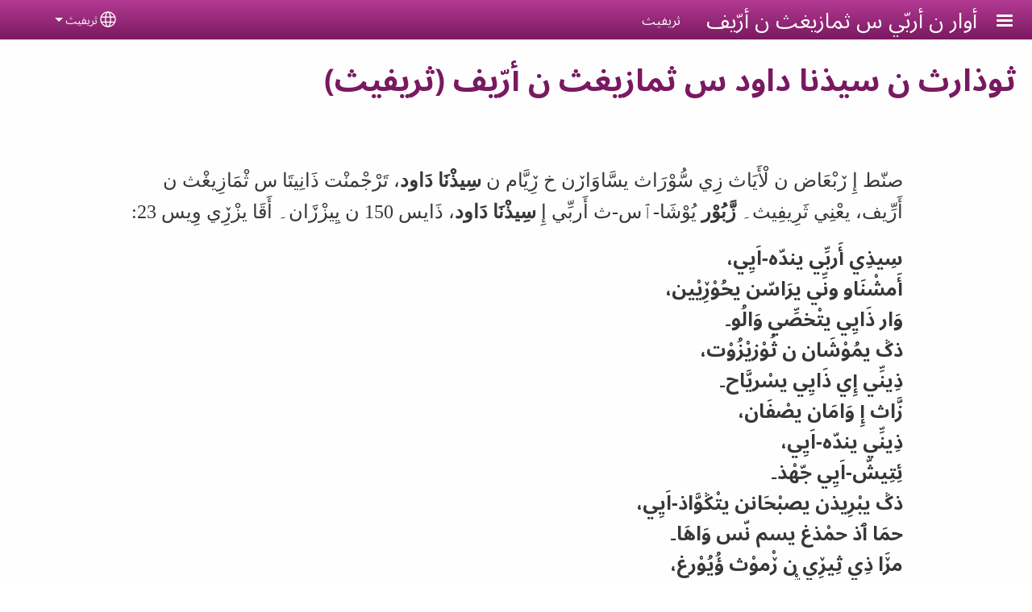

--- FILE ---
content_type: text/html; charset=UTF-8
request_url: https://awarnarebbi.net/rif-A/%D8%AF%D8%A7%D9%88%D8%AF
body_size: 17174
content:
<!DOCTYPE html>
<html lang="rif-A" dir="rtl" prefix="og: https://ogp.me/ns#">
  <head>
    <meta charset="utf-8" />
<noscript><style>form.antibot * :not(.antibot-message) { display: none !important; }</style>
</noscript><style>/* @see https://github.com/aFarkas/lazysizes#broken-image-symbol */.js img.lazyload:not([src]) { visibility: hidden; }/* @see https://github.com/aFarkas/lazysizes#automatically-setting-the-sizes-attribute */.js img.lazyloaded[data-sizes=auto] { display: block; width: 100%; }</style>
<script>var _paq = _paq || [];(function(){var u=(("https:" == document.location.protocol) ? "/m/" : "/m/");_paq.push(["setSiteId", "890"]);_paq.push(["setTrackerUrl", u+"matomo.php"]);_paq.push(["setDownloadExtensions", "3gg|3gp|7z|aac|apk|arc|arj|asf|asx|avi|bloomd|bin|csv|dat|deb|dmg|doc(x|m)?|dot(x|m)?|epub|exe|fb|fb2|fcbh|flv|gif|gz|gzip|hqx|ico|ipa|ipsw|iso|jad|jar|jpe?g|js|kmp|kmx|m4a|m4v|mobi|mov|mp(2|3|4|e?g)|mov(ie)?|msi|msp|mybible|od(s|t|p)|otf|pdf|phps|png|pot(x|m)?|pps(x|m)?|ppam|ppt(x|m)?|rm|sld(x|m)?|swf|thmx|ttf|txt|qtm?|ra(m|r)?|sea|sit|tar|tgz|torrent|txt|wav|webp|webm|wma|wmv|woff|wpd|xls(x|m|b)?|xlt(x|m)|xlam|xml|xsm|z|zip"]);_paq.push(["setDoNotTrack", 1]);_paq.push(["disableCookies"]);if (!window.matomo_search_results_active) {_paq.push(["trackPageView"]);}_paq.push(["setIgnoreClasses", ["no-tracking","colorbox"]]);_paq.push(["enableLinkTracking"]);var d=document,g=d.createElement("script"),s=d.getElementsByTagName("script")[0];g.type="text/javascript";g.defer=true;g.async=true;g.src=u+"matomo.js";s.parentNode.insertBefore(g,s);})();</script>
<meta name="description" content="صنّط إِ ڒبْعَاض ن لْأَيَاث زِي سُّوْرَاث يسَّاوَاڒن خ ڒِيَّام ن سِيذْنَا دَاود ، تَرْجْمنْت ذَانِيتَا س ثْمَازِيغْث ن أَرِّيف، يعْنِي ثَرِيفِيث۔ زَّبُوْر يُوْشَا-ٱس-ث أَربِّي إِ سِيذْنَا دَاود ، ذَايس 150 ن يِيزْڒَان۔ أَقَا يزْڒِي وِيس 23: سِيذِي أَربِّي يندّه-اَيِي، أَمشْنَاو ونِّي يرَاسّن يحُوْڒِيْين، وَار ذَايِي يتْخصِّي وَالُو۔ ذݣ يمُوْشَان ن ثُوْزيْزُوْت، ذِينِّي إِي ذَايِي يسْريَّاح۔ زَّاث إِ وَامَان يصْفَان، ذِينِّي يندّه-اَيِي، ئِتِيشّ-اَيِي جّهْذ۔ ذݣ يبْرِيذن يصبْحَانن يتْݣوَّاذ-اَيِي، حمَا ٱذ حمْذغ يسم نّس وَاهَا۔ مڒَا ذِي ثِيڒِي ن ڒْموْث ؤُيُوْرغ، زِي شّرّ وَار تݣّْوْذغ، مِينْزِي ا أرسل لنا تعليقاتك أو أسئلتك" />
<link rel="shortlink" href="https://awarnarebbi.net/rif-A/node/7" />
<link rel="canonical" href="https://awarnarebbi.net/rif-A/%D8%AF%D8%A7%D9%88%D8%AF" />
<meta property="og:site_name" content="أوار ن أربّي س ثمازيغث ن أرّيف" />
<meta property="og:url" content="https://awarnarebbi.net/rif-A/%D8%AF%D8%A7%D9%88%D8%AF" />
<meta property="og:title" content="ثوذارث ن سيذنا داود س ثمازيغث ن أرّيف (ثريفيث) | أوار ن أربّي س ثمازيغث ن أرّيف" />
<meta property="og:description" content="صنّط إِ ڒبْعَاض ن لْأَيَاث زِي سُّوْرَاث يسَّاوَاڒن خ ڒِيَّام ن سِيذْنَا دَاود ، تَرْجْمنْت ذَانِيتَا س ثْمَازِيغْث ن أَرِّيف، يعْنِي ثَرِيفِيث۔ زَّبُوْر يُوْشَا-ٱس-ث أَربِّي إِ سِيذْنَا دَاود ، ذَايس 150 ن يِيزْڒَان۔ أَقَا يزْڒِي وِيس 23: سِيذِي أَربِّي يندّه-اَيِي، أَمشْنَاو ونِّي يرَاسّن يحُوْڒِيْين، وَار ذَايِي يتْخصِّي وَالُو۔ ذݣ يمُوْشَان ن ثُوْزيْزُوْت، ذِينِّي إِي ذَايِي يسْريَّاح۔ زَّاث إِ وَامَان يصْفَان، ذِينِّي يندّه-اَيِي، ئِتِيشّ-اَيِي جّهْذ۔ ذݣ يبْرِيذن يصبْحَانن يتْݣوَّاذ-اَيِي، حمَا ٱذ حمْذغ يسم نّس وَاهَا۔ مڒَا ذِي ثِيڒِي ن ڒْموْث ؤُيُوْرغ، زِي شّرّ وَار تݣّْوْذغ، مِينْزِي ا أرسل لنا تعليقاتك أو أسئلتك" />
<meta property="og:updated_time" content="Wed, 05/03/2023 - 05:50" />
<meta property="article:published_time" content="Fri, 02/28/2020 - 23:32" />
<meta property="article:modified_time" content="Wed, 05/03/2023 - 05:50" />
<link rel="manifest" href="/rif-A/manifest.json" />
<meta name="theme-color" content="#000000" />
<meta name="Generator" content="Drupal 10 (https://www.drupal.org)" />
<meta name="MobileOptimized" content="width" />
<meta name="HandheldFriendly" content="true" />
<meta name="viewport" content="width=device-width, initial-scale=1.0" />
<style>span.wildfire-text-color-text_light { color: #feffff !important; }span.wildfire-text-color-text_dark { color: #363836 !important; }span.wildfire-text-color-text_heading { color: #791961 !important; }span.wildfire-text-color-accent_1 { color: #690230 !important; }span.wildfire-text-color-accent_2 { color: #02196a !important; }span.wildfire-text-color-accent_3 { color: #466902 !important; }span.wildfire-text-color-background_1 { color: #e2bae6 !important; }span.wildfire-text-color-black { color: #000000 !important; }span.wildfire-text-color-white { color: #ffffff !important; }</style>
<link rel="stylesheet" href="/sites/www.awarnarebbi.net/files/fontyourface/local_fonts/_wildfire_29_woff/font.css" media="all" />
<link rel="stylesheet" href="/sites/www.awarnarebbi.net/files/fontyourface/local_fonts/_wildfire_30_woff/font.css" media="all" />
<link rel="icon" href="/sites/www.awarnarebbi.net/files/styles/favicon32/public/uploads/favicon.ico.png?itok=FLBdjFUk" type="image/vnd.microsoft.icon" />
<link rel="alternate" hreflang="ar1" href="https://awarnarebbi.net/ar1/%D8%AF%D8%A7%D9%88%D8%AF" />
<link rel="alternate" hreflang="de" href="https://awarnarebbi.net/de/david" />
<link rel="alternate" hreflang="en" href="https://awarnarebbi.net/en/david" />
<link rel="alternate" hreflang="es" href="https://awarnarebbi.net/es/david" />
<link rel="alternate" hreflang="fr" href="https://awarnarebbi.net/fr/david" />
<link rel="alternate" hreflang="nl" href="https://awarnarebbi.net/nl/david" />
<link rel="alternate" hreflang="rif" href="https://awarnarebbi.net/rif/dawed" />
<link rel="alternate" hreflang="rif-A" href="https://awarnarebbi.net/rif-A/%D8%AF%D8%A7%D9%88%D8%AF" />

    <title>ثوذارث ن سيذنا داود س ثمازيغث ن أرّيف (ثريفيث) | أوار ن أربّي س ثمازيغث ن أرّيف</title>
    <link rel="stylesheet" media="all" href="/sites/www.awarnarebbi.net/files/css/css_T1N7GNpR0NzjBxYnSLXxSXzvH1BrIJuQhdy8HDVwNk4.css?delta=0&amp;language=rif-A&amp;theme=tower&amp;include=[base64]" />
<link rel="stylesheet" media="all" href="/sites/www.awarnarebbi.net/files/css/css_38lUJ3INynC_56orjGRYjHBWGxDj7C9fHpjBGmdWXPY.css?delta=1&amp;language=rif-A&amp;theme=tower&amp;include=[base64]" />

    <script type="application/json" data-drupal-selector="drupal-settings-json">{"path":{"baseUrl":"\/","pathPrefix":"rif-A\/","currentPath":"node\/7","currentPathIsAdmin":false,"isFront":false,"currentLanguage":"rif-A"},"pluralDelimiter":"\u0003","suppressDeprecationErrors":true,"ajaxPageState":{"libraries":"[base64]","theme":"tower","theme_token":null},"ajaxTrustedUrl":{"form_action_p_pvdeGsVG5zNF_XLGPTvYSKCf43t8qZYSwcfZl2uzM":true},"responsive_menu":{"position":"right","theme":"theme-dark","pagedim":"pagedim","modifyViewport":true,"use_bootstrap":true,"breakpoint":"all and (min-width: 768px)","drag":false,"custom":{"options":{"navbar":{"add":true,"title":"Menu"}},"config":{"classNames":{"Selected":"mmenu-internal--active-trail"}}}},"ckeditorResponsiveTable":{"tableSelector":"table.tabled--stacked","failClass":"tabled--stacked","captionSide":"top","largeCharacterThreshold":"50","smallCharacterThreshold":"8"},"lazy":{"lazysizes":{"lazyClass":"lazyload","loadedClass":"lazyloaded","loadingClass":"lazyloading","preloadClass":"lazypreload","errorClass":"lazyerror","autosizesClass":"lazyautosizes","srcAttr":"data-src","srcsetAttr":"data-srcset","sizesAttr":"data-sizes","minSize":40,"customMedia":[],"init":true,"expFactor":1.5,"hFac":0.8,"loadMode":2,"loadHidden":true,"ricTimeout":0,"throttleDelay":125,"plugins":[]},"placeholderSrc":"","preferNative":false,"minified":true,"libraryPath":"\/libraries\/lazysizes"},"matomo":{"disableCookies":true,"trackMailto":true},"pwa_service_worker":{"cache_version":"2.1.0-beta7-v5","installPath":"\/rif-A\/service-worker-data","scope":"\/"},"wildfire_matomo":{"debug":null},"cookies":{"cookies_asset_injector":{"blocked_assets":[]},"cookiesjsr":{"config":{"cookie":{"name":"cookiesjsr","expires":31536000000,"domain":"","sameSite":"Lax","secure":false},"library":{"libBasePath":"\/libraries\/cookiesjsr\/dist","libPath":"\/libraries\/cookiesjsr\/dist\/cookiesjsr.min.js","scrollLimit":0},"callback":{"method":"post","url":"\/rif-A\/cookies\/consent\/callback.json","headers":[]},"interface":{"openSettingsHash":"#editCookieSettings","showDenyAll":true,"denyAllOnLayerClose":false,"settingsAsLink":true,"availableLangs":["ar","ar1","de","en","es","fr","nl","rif","rif-A"],"defaultLang":"rif","groupConsent":false,"cookieDocs":false}},"services":{"functional":{"id":"functional","services":[{"key":"functional","type":"functional","name":"Required functional","info":{"value":"\u003Ctable\u003E\r\n\t\u003Cthead\u003E\r\n\t\t\u003Ctr\u003E\r\n\t\t\t\u003Cth width=\u002215%\u0022\u003ECookie name\u003C\/th\u003E\r\n\t\t\t\u003Cth width=\u002215%\u0022\u003EDefault expiration time\u003C\/th\u003E\r\n\t\t\t\u003Cth\u003EDescription\u003C\/th\u003E\r\n\t\t\u003C\/tr\u003E\r\n\t\u003C\/thead\u003E\r\n\t\u003Ctbody\u003E\r\n\t\t\u003Ctr\u003E\r\n\t\t\t\u003Ctd\u003E\u003Ccode dir=\u0022ltr\u0022 translate=\u0022no\u0022\u003ESSESS\u0026lt;ID\u0026gt;\u003C\/code\u003E\u003C\/td\u003E\r\n\t\t\t\u003Ctd\u003E1 month\u003C\/td\u003E\r\n\t\t\t\u003Ctd\u003EIf you are logged in to this website, a session cookie is required to identify and connect your browser to your user account in the server backend of this website.\u003C\/td\u003E\r\n\t\t\u003C\/tr\u003E\r\n\t\t\u003Ctr\u003E\r\n\t\t\t\u003Ctd\u003E\u003Ccode dir=\u0022ltr\u0022 translate=\u0022no\u0022\u003Ecookiesjsr\u003C\/code\u003E\u003C\/td\u003E\r\n\t\t\t\u003Ctd\u003E1 year\u003C\/td\u003E\r\n\t\t\t\u003Ctd\u003EWhen you visited this website for the first time, you were asked for your permission to use several services (including those from third parties) that require data to be saved in your browser (cookies, local storage). Your decisions about each service (allow, deny) are stored in this cookie and are reused each time you visit this website.\u003C\/td\u003E\r\n\t\t\u003C\/tr\u003E\r\n\t\u003C\/tbody\u003E\r\n\u003C\/table\u003E\r\n","format":"full_html"},"uri":"","needConsent":false}],"weight":1},"tracking":{"id":"tracking","services":[{"key":"analytics","type":"tracking","name":"Google Analytics","info":{"value":"","format":"full_html"},"uri":"https:\/\/analytics.google.com\/","needConsent":true},{"key":"facebook_pixel","type":"tracking","name":"Facebook Pixel","info":{"value":"","format":"full_html"},"uri":"","needConsent":true}],"weight":10},"external_content":{"id":"external_content","services":[{"key":"iframe","type":"external_content","name":"External content","info":{"value":"","format":"full_html"},"uri":"","needConsent":true},{"key":"social_media","type":"external_content","name":"Social media","info":{"value":"","format":"wildfire_ckeditor_text"},"uri":"","needConsent":true},{"key":"video","type":"external_content","name":"Video provided by YouTube, Vimeo","info":{"value":"","format":"full_html"},"uri":"","needConsent":true}],"weight":3}},"translation":{"_core":{"default_config_hash":"8H4k1roxH0EK2Q-_HYTufVJ7THdftFBKyqPINXSBDZI"},"langcode":"en","bannerText":"We use cookies on this site to enhance your user experience. By clicking \u0022OK, I agree\u0022 you are giving your consent for us to set cookies.","privacyPolicy":"Privacy policy","privacyUri":"\/rif-A\/privacypolicy","imprint":"Imprint","imprintUri":"","cookieDocs":"Cookie documentation","cookieDocsUri":"\/cookies\/documentation","officialWebsite":"Official website","denyAll":"\u0631\u0641\u0636","alwaysActive":"Always active","settings":"Cookie settings","acceptAll":"\u062d\u0633\u0646\u0627 \u0627\u0648\u0627\u0641\u0642","requiredCookies":"Required cookies","cookieSettings":"Cookie settings","close":"Close","readMore":"Read more","allowed":"Allowed","denied":"Denied","settingsAllServices":"Settings for all services","saveSettings":"Save","default_langcode":"en","disclaimerText":"All cookie information is subject to change by the service providers. We update this information regularly.","disclaimerTextPosition":"above","processorDetailsLabel":"Processor Company Details","processorLabel":"Company","processorWebsiteUrlLabel":"Company Website","processorPrivacyPolicyUrlLabel":"Company Privacy Policy","processorCookiePolicyUrlLabel":"Company Cookie Policy","processorContactLabel":"Data Protection Contact Details","placeholderAcceptAllText":"Accept all cookies","functional":{"title":"Functional","details":"Cookies are small text files that are placed by your browser on your device in order to store certain information. Using the information that is stored and returned, a website can recognize that you have previously accessed and visited it using the browser on your end device. We use this information to arrange and display the website optimally in accordance with your preferences. Within this process, only the cookie itself is identified on your device. Personal data is only stored following your express consent or where this is absolutely necessary to enable use the service provided by us and accessed by you."},"tracking":{"title":"Tracking cookies","details":"Marketing cookies come from external advertising companies (\u0022third-party cookies\u0022) and are used to collect information about the websites visited by the user. The purpose of this is to create and display target group-oriented content and advertising for the user."},"external_content":{"title":"External content","details":""}}},"cookiesTexts":{"_core":{"default_config_hash":"8H4k1roxH0EK2Q-_HYTufVJ7THdftFBKyqPINXSBDZI"},"langcode":"en","bannerText":"We use cookies on this site to enhance your user experience. By clicking \u0022OK, I agree\u0022 you are giving your consent for us to set cookies.","privacyPolicy":"Privacy policy","privacyUri":"","imprint":"Imprint","imprintUri":"","cookieDocs":"Cookie documentation","cookieDocsUri":"\/cookies\/documentation","officialWebsite":"Official website","denyAll":"\u0631\u0641\u0636","alwaysActive":"Always active","settings":"Cookie settings","acceptAll":"\u062d\u0633\u0646\u0627 \u0627\u0648\u0627\u0641\u0642","requiredCookies":"Required cookies","cookieSettings":"Cookie settings","close":"Close","readMore":"Read more","allowed":"Allowed","denied":"Denied","settingsAllServices":"Settings for all services","saveSettings":"Save","default_langcode":"en","disclaimerText":"All cookie information is subject to change by the service providers. We update this information regularly.","disclaimerTextPosition":"above","processorDetailsLabel":"Processor Company Details","processorLabel":"Company","processorWebsiteUrlLabel":"Company Website","processorPrivacyPolicyUrlLabel":"Company Privacy Policy","processorCookiePolicyUrlLabel":"Company Cookie Policy","processorContactLabel":"Data Protection Contact Details","placeholderAcceptAllText":"Accept all cookies"},"services":{"analytics":{"uuid":"4b95b30a-ab3e-48d0-8e32-a57b2f4cc490","langcode":"en","status":true,"dependencies":{"enforced":{"module":["cookies_ga"]}},"_core":{"default_config_hash":"0FSyPPXfJvmZxEpwsiSH6nipWjFfo6qZ9pP6rP9tFT0"},"id":"analytics","label":"Google Analytics","group":"tracking","info":{"value":"","format":"full_html"},"consentRequired":true,"purpose":"","processor":"","processorContact":"","processorUrl":"https:\/\/analytics.google.com\/","processorPrivacyPolicyUrl":"","processorCookiePolicyUrl":"https:\/\/support.google.com\/analytics\/answer\/6004245","placeholderMainText":"This content is blocked because Google Analytics cookies have not been accepted.","placeholderAcceptText":"Only accept Google Analytics cookies"},"facebook_pixel":{"uuid":"6cecee94-5337-4fe0-ad75-62ef31c0402e","langcode":"en","status":true,"dependencies":{"enforced":{"module":["cookies_facebook_pixel"]}},"_core":{"default_config_hash":"c3mD3C3eOqAxV-8O8vf-79QGaQ5UgHOzgP4XFRJWDTE"},"id":"facebook_pixel","label":"Facebook Pixel","group":"tracking","info":{"value":"","format":"full_html"},"consentRequired":true,"purpose":"","processor":"","processorContact":"","processorUrl":"","processorPrivacyPolicyUrl":"","processorCookiePolicyUrl":"https:\/\/www.facebook.com\/policies\/cookies","placeholderMainText":"This content is blocked because Facebook Pixel cookies have not been accepted.","placeholderAcceptText":"Only accept Facebook Pixel cookies"},"functional":{"uuid":"87a4ea82-6566-4fe8-bec0-9a404496a0c0","langcode":"en","status":true,"dependencies":[],"_core":{"default_config_hash":"SQkYKY9U6xYDPAOC32rgkrIzkd688kRsm9g25mWdcvM"},"id":"functional","label":"Required functional","group":"functional","info":{"value":"\u003Ctable\u003E\r\n\t\u003Cthead\u003E\r\n\t\t\u003Ctr\u003E\r\n\t\t\t\u003Cth width=\u002215%\u0022\u003ECookie name\u003C\/th\u003E\r\n\t\t\t\u003Cth width=\u002215%\u0022\u003EDefault expiration time\u003C\/th\u003E\r\n\t\t\t\u003Cth\u003EDescription\u003C\/th\u003E\r\n\t\t\u003C\/tr\u003E\r\n\t\u003C\/thead\u003E\r\n\t\u003Ctbody\u003E\r\n\t\t\u003Ctr\u003E\r\n\t\t\t\u003Ctd\u003E\u003Ccode dir=\u0022ltr\u0022 translate=\u0022no\u0022\u003ESSESS\u0026lt;ID\u0026gt;\u003C\/code\u003E\u003C\/td\u003E\r\n\t\t\t\u003Ctd\u003E1 month\u003C\/td\u003E\r\n\t\t\t\u003Ctd\u003EIf you are logged in to this website, a session cookie is required to identify and connect your browser to your user account in the server backend of this website.\u003C\/td\u003E\r\n\t\t\u003C\/tr\u003E\r\n\t\t\u003Ctr\u003E\r\n\t\t\t\u003Ctd\u003E\u003Ccode dir=\u0022ltr\u0022 translate=\u0022no\u0022\u003Ecookiesjsr\u003C\/code\u003E\u003C\/td\u003E\r\n\t\t\t\u003Ctd\u003E1 year\u003C\/td\u003E\r\n\t\t\t\u003Ctd\u003EWhen you visited this website for the first time, you were asked for your permission to use several services (including those from third parties) that require data to be saved in your browser (cookies, local storage). Your decisions about each service (allow, deny) are stored in this cookie and are reused each time you visit this website.\u003C\/td\u003E\r\n\t\t\u003C\/tr\u003E\r\n\t\u003C\/tbody\u003E\r\n\u003C\/table\u003E\r\n","format":"full_html"},"consentRequired":false,"purpose":"Essential functional cookies to provide general functionality","processor":"","processorContact":"","processorUrl":"","processorPrivacyPolicyUrl":"","processorCookiePolicyUrl":"","placeholderMainText":"This content is blocked because required functional cookies have not been accepted.","placeholderAcceptText":"Only accept required functional cookies"},"iframe":{"uuid":"8d7fd0bd-e9df-4ff5-8979-d524a6fdadee","langcode":"en","status":true,"dependencies":[],"_core":{"default_config_hash":"q8OHHrmQ6QoD_H6HfpR9-3Pkauyi1NSNZrbG6UnmPPA"},"id":"iframe","label":"External content","group":"external_content","info":{"value":"","format":"full_html"},"consentRequired":true,"purpose":"","processor":"","processorContact":"","processorUrl":"","processorPrivacyPolicyUrl":"","processorCookiePolicyUrl":"","placeholderMainText":"This content cannot be displayed unless you click \u0022Accept\u0022 to consent to cookies.","placeholderAcceptText":"Only accept external content cookies"},"social_media":{"uuid":"c9953612-d03c-4c2c-8bde-48ba700d444a","langcode":"en","status":true,"dependencies":[],"_core":{"default_config_hash":"aAu0J9KwIqWUPlajZw-7Plmwo75CQiPgqBfvanpTSDc"},"id":"social_media","label":"Social media","group":"external_content","info":{"value":"","format":"wildfire_ckeditor_text"},"consentRequired":true,"purpose":"","processor":"","processorContact":"","processorUrl":"","processorPrivacyPolicyUrl":"","processorCookiePolicyUrl":"","placeholderMainText":"This content cannot be displayed unless you click \u0022Accept\u0022 to consent to cookies.","placeholderAcceptText":"Only accept social media cookies"},"video":{"uuid":"2f5b92de-67b4-427e-aafe-d09968f8c4d8","langcode":"en","status":true,"dependencies":{"enforced":{"module":["cookies_video"]}},"_core":{"default_config_hash":"CJUl6FWSTflDxW-jyD8CSjzauz0LKxgDHjNUimDWx10"},"id":"video","label":"Video provided by YouTube, Vimeo","group":"external_content","info":{"value":"","format":"full_html"},"consentRequired":true,"purpose":"","processor":"","processorContact":"","processorUrl":"","processorPrivacyPolicyUrl":"","processorCookiePolicyUrl":"https:\/\/policies.google.com\/privacy","placeholderMainText":"This video cannot be displayed unless you click \u0022Accept\u0022 to consent to cookies.","placeholderAcceptText":"Only accept video cookies"}},"groups":{"external_content":{"uuid":"5d9ce489-5b14-4520-a997-e58dd01cdf0e","langcode":"en","status":true,"dependencies":[],"_core":{"default_config_hash":"YBpUtDHCsBPb9KuxngOHXCjIQhNiGsSHWaja_27OEdM"},"id":"external_content","label":"External content","weight":3,"title":"External content","details":""},"functional":{"uuid":"3f7f4417-75c0-4454-9ee0-7695fdafad0d","langcode":"en","status":true,"dependencies":[],"_core":{"default_config_hash":"aHm4Q63Ge97tcktTa_qmUqJMir45iyGY2lEvvqPW68g"},"id":"functional","label":"Functional","weight":1,"title":"Functional","details":"Cookies are small text files that are placed by your browser on your device in order to store certain information. Using the information that is stored and returned, a website can recognize that you have previously accessed and visited it using the browser on your end device. We use this information to arrange and display the website optimally in accordance with your preferences. Within this process, only the cookie itself is identified on your device. Personal data is only stored following your express consent or where this is absolutely necessary to enable use the service provided by us and accessed by you."},"marketing":{"uuid":"dddf4807-aef2-45bd-ba47-fc471aac8428","langcode":"en","status":true,"dependencies":[],"_core":{"default_config_hash":"JkP6try0AxX_f4RpFEletep5NHSlVB1BbGw0snW4MO8"},"id":"marketing","label":"Marketing","weight":20,"title":"Marketing","details":"Customer communication and marketing tools."},"performance":{"uuid":"ffcb9a3e-ad47-444e-876d-1e548ad1724e","langcode":"en","status":true,"dependencies":[],"_core":{"default_config_hash":"Jv3uIJviBj7D282Qu1ZpEQwuOEb3lCcDvx-XVHeOJpw"},"id":"performance","label":"Performance","weight":30,"title":"Performance Cookies","details":"Performance cookies collect aggregated information about how our website is used. The purpose of this is to improve its attractiveness, content and functionality. These cookies help us to determine whether, how often and for how long particular sub-pages of our website are accessed and which content users are particularly interested in. Search terms, country, region and (where applicable) the city from which the website is accessed are also recorded, as is the proportion of mobile devices that are used to access the website. We use this information to compile statistical reports that help us tailor the content of our website to your needs and optimize our offer."},"social":{"uuid":"385acdec-864c-4572-a250-2e7de617a24f","langcode":"en","status":true,"dependencies":[],"_core":{"default_config_hash":"LehTVV6E8vbhGvep36nUfE4flX-kg5_dOjbI-TiIJaE"},"id":"social","label":"Social media","weight":8,"title":"Social media","details":""},"tracking":{"uuid":"b58bac81-1fc5-4ea7-8006-fe35f060b6d2","langcode":"en","status":true,"dependencies":[],"_core":{"default_config_hash":"_gYDe3qoEc6L5uYR6zhu5V-3ARLlyis9gl1diq7Tnf4"},"id":"tracking","label":"Tracking","weight":10,"title":"Tracking cookies","details":"Marketing cookies come from external advertising companies (\u0022third-party cookies\u0022) and are used to collect information about the websites visited by the user. The purpose of this is to create and display target group-oriented content and advertising for the user."},"video":{"uuid":"0563c68c-c576-467b-a87e-2a1c0eb5f0f3","langcode":"en","status":true,"dependencies":[],"_core":{"default_config_hash":"w1WnCmP2Xfgx24xbx5u9T27XLF_ZFw5R0MlO-eDDPpQ"},"id":"video","label":"Videos","weight":40,"title":"Video","details":"Video sharing services help to add rich media on the site and increase its visibility."}}},"statusMessages":"10000","pwaA2hs":{"pwaA2hsPrompt":{"button_text":"Download website"}},"wildfire_feedback":{"popupDelay":180,"popupInterval":5184000},"media_playlist":{"players":{"6f22c61a-86e7-4324-9183-fecdae822247":[{"sources":[{"src":"\/sites\/www.awarnarebbi.net\/files\/media_stream\/streams\/hls_standard_audio\/323.m3u8","type":"application\/x-mpegurl"}],"name":"\u0644\u0652\u0645\u064f\u0642\u062f\u0651\u0652\u0645\u064e\u0627 \u0646 \u062f\u064e\u0627\u0648\u062f","poster":"https:\/\/awarnarebbi.net\/sites\/www.awarnarebbi.net\/files\/styles\/poster_image\/public\/uploads\/dawud%5B1%5D.jpg?itok=n5VPpnrW","thumbnail":"https:\/\/awarnarebbi.net\/sites\/www.awarnarebbi.net\/files\/styles\/small\/public\/uploads\/dawud%5B1%5D.jpg?itok=suYCv6e_","download_links":["\u003Ca href=\u0022\/sites\/www.awarnarebbi.net\/files\/media_stream\/encodings\/audio_download_mp3_orig_qual\/323-.mp3\u0022 download=\u00225e11f8b4.mp3\u0022\u003Emp3 (best quality)\u003C\/a\u003E"],"type":"audio","name_english":"01intro.mp3","classes":["playlist-item-audio"],"share_id":"\u0644\u0652\u0645\u064f\u0642\u062f\u0651\u0652\u0645\u064e\u0627-\u0646-\u062f\u064e\u0627\u0648\u062f"},{"sources":[{"src":"\/sites\/www.awarnarebbi.net\/files\/media_stream\/streams\/hls_standard_audio\/324.m3u8","type":"application\/x-mpegurl"}],"name":"\u0646\u0651\u064e\u0628\u0650\u064a \u0635\u064e\u0645\u0652\u0648\u0650\u064a\u0644 \u064a\u0630\u0647\u0651\u0646 \u062f\u064e\u0627\u0648\u062f","poster":"https:\/\/awarnarebbi.net\/sites\/www.awarnarebbi.net\/files\/styles\/poster_image\/public\/uploads\/dawud%5B1%5D.jpg?itok=n5VPpnrW","thumbnail":"https:\/\/awarnarebbi.net\/sites\/www.awarnarebbi.net\/files\/styles\/small\/public\/uploads\/dawud%5B1%5D.jpg?itok=suYCv6e_","download_links":["\u003Ca href=\u0022\/sites\/www.awarnarebbi.net\/files\/media_stream\/encodings\/audio_download_mp3_orig_qual\/324-.mp3\u0022 download=\u0022dfc58b00.mp3\u0022\u003Emp3 (best quality)\u003C\/a\u003E"],"type":"audio","name_english":"02davidanointedbysaul.mp3","classes":["playlist-item-audio"],"share_id":"\u0646\u0651\u064e\u0628\u0650\u064a-\u0635\u064e\u0645\u0652\u0648\u0650\u064a\u0644-\u064a\u0630\u0647\u0651\u0646-\u062f\u064e\u0627\u0648\u062f"},{"sources":[{"src":"\/sites\/www.awarnarebbi.net\/files\/media_stream\/streams\/hls_standard_audio\/325.m3u8","type":"application\/x-mpegurl"}],"name":"\u0626\u0650\u0632\u0652\u0692\u0650\u064a 23","poster":"https:\/\/awarnarebbi.net\/sites\/www.awarnarebbi.net\/files\/styles\/poster_image\/public\/uploads\/dawud%5B1%5D.jpg?itok=n5VPpnrW","thumbnail":"https:\/\/awarnarebbi.net\/sites\/www.awarnarebbi.net\/files\/styles\/small\/public\/uploads\/dawud%5B1%5D.jpg?itok=suYCv6e_","download_links":["\u003Ca href=\u0022\/sites\/www.awarnarebbi.net\/files\/media_stream\/encodings\/audio_download_mp3_orig_qual\/325-.mp3\u0022 download=\u002214bc7626.mp3\u0022\u003Emp3 (best quality)\u003C\/a\u003E"],"type":"audio","name_english":"03psalm23.mp3","classes":["playlist-item-audio"],"share_id":"\u0626\u0650\u0632\u0652\u0692\u0650\u064a-23"},{"sources":[{"src":"\/sites\/www.awarnarebbi.net\/files\/media_stream\/streams\/hls_standard_audio\/326.m3u8","type":"application\/x-mpegurl"}],"name":"\u0623\u064e\u0631\u0651\u064f\u0648\u062d \u0646 \u0623\u064e\u0631\u0628\u0651\u0650\u064a \u064a\u0633\u0652\u0645\u062d \u0630\u0763 \u0648\u0632\u062f\u0652\u062c\u0650\u064a\u0630 \u0634\u064e\u0627\u0648\u064f\u0644","poster":"https:\/\/awarnarebbi.net\/sites\/www.awarnarebbi.net\/files\/styles\/poster_image\/public\/uploads\/dawud%5B1%5D.jpg?itok=n5VPpnrW","thumbnail":"https:\/\/awarnarebbi.net\/sites\/www.awarnarebbi.net\/files\/styles\/small\/public\/uploads\/dawud%5B1%5D.jpg?itok=suYCv6e_","download_links":["\u003Ca href=\u0022\/sites\/www.awarnarebbi.net\/files\/media_stream\/encodings\/audio_download_mp3_orig_qual\/326-.mp3\u0022 download=\u00224d9d771f.mp3\u0022\u003Emp3 (best quality)\u003C\/a\u003E"],"type":"audio","name_english":"04spiritdepartssaul.mp3","classes":["playlist-item-audio"],"share_id":"\u0623\u064e\u0631\u0651\u064f\u0648\u062d-\u0646-\u0623\u064e\u0631\u0628\u0651\u0650\u064a-\u064a\u0633\u0652\u0645\u062d-\u0630\u0763-\u0648\u0632\u062f\u0652\u062c\u0650\u064a\u0630-\u0634\u064e\u0627\u0648\u064f\u0644"},{"sources":[{"src":"\/sites\/www.awarnarebbi.net\/files\/media_stream\/streams\/hls_standard_audio\/327.m3u8","type":"application\/x-mpegurl"}],"name":"\u0626\u0650\u0632\u0652\u0692\u0650\u064a 8","poster":"https:\/\/awarnarebbi.net\/sites\/www.awarnarebbi.net\/files\/styles\/poster_image\/public\/uploads\/dawud%5B1%5D.jpg?itok=n5VPpnrW","thumbnail":"https:\/\/awarnarebbi.net\/sites\/www.awarnarebbi.net\/files\/styles\/small\/public\/uploads\/dawud%5B1%5D.jpg?itok=suYCv6e_","download_links":["\u003Ca href=\u0022\/sites\/www.awarnarebbi.net\/files\/media_stream\/encodings\/audio_download_mp3_orig_qual\/327-.mp3\u0022 download=\u0022d82c6776.mp3\u0022\u003Emp3 (best quality)\u003C\/a\u003E"],"type":"audio","name_english":"05psalm8.mp3","classes":["playlist-item-audio"],"share_id":"\u0626\u0650\u0632\u0652\u0692\u0650\u064a-8"},{"sources":[{"src":"\/sites\/www.awarnarebbi.net\/files\/media_stream\/streams\/hls_standard_audio\/328.m3u8","type":"application\/x-mpegurl"}],"name":"\u062f\u064e\u0627\u0648\u062f \u0630 \u062c\u064f\u0644\u0652\u064a\u064e\u0627\u062a","poster":"https:\/\/awarnarebbi.net\/sites\/www.awarnarebbi.net\/files\/styles\/poster_image\/public\/uploads\/dawud%5B1%5D.jpg?itok=n5VPpnrW","thumbnail":"https:\/\/awarnarebbi.net\/sites\/www.awarnarebbi.net\/files\/styles\/small\/public\/uploads\/dawud%5B1%5D.jpg?itok=suYCv6e_","download_links":["\u003Ca href=\u0022\/sites\/www.awarnarebbi.net\/files\/media_stream\/encodings\/audio_download_mp3_orig_qual\/328-.mp3\u0022 download=\u00221753ceca.mp3\u0022\u003Emp3 (best quality)\u003C\/a\u003E"],"type":"audio","name_english":"06davidandgoliath.mp3","classes":["playlist-item-audio"],"share_id":"\u062f\u064e\u0627\u0648\u062f-\u0630-\u062c\u064f\u0644\u0652\u064a\u064e\u0627\u062a"},{"sources":[{"src":"\/sites\/www.awarnarebbi.net\/files\/media_stream\/streams\/hls_standard_audio\/329.m3u8","type":"application\/x-mpegurl"}],"name":"\u0626\u0650\u0631\u0648\u0651\u0692 \u062f\u064e\u0627\u0648\u062f \u0632\u0763 \u0648\u0632\u062f\u0652\u062c\u0650\u064a\u0630 \u0634\u064e\u0627\u0648\u064f\u0644","poster":"https:\/\/awarnarebbi.net\/sites\/www.awarnarebbi.net\/files\/styles\/poster_image\/public\/uploads\/dawud%5B1%5D.jpg?itok=n5VPpnrW","thumbnail":"https:\/\/awarnarebbi.net\/sites\/www.awarnarebbi.net\/files\/styles\/small\/public\/uploads\/dawud%5B1%5D.jpg?itok=suYCv6e_","download_links":["\u003Ca href=\u0022\/sites\/www.awarnarebbi.net\/files\/media_stream\/encodings\/audio_download_mp3_orig_qual\/329-.mp3\u0022 download=\u00224283e2f9.mp3\u0022\u003Emp3 (best quality)\u003C\/a\u003E"],"type":"audio","name_english":"07sauljealousofdavid.mp3","classes":["playlist-item-audio"],"share_id":"\u0626\u0650\u0631\u0648\u0651\u0692-\u062f\u064e\u0627\u0648\u062f-\u0632\u0763-\u0648\u0632\u062f\u0652\u062c\u0650\u064a\u0630-\u0634\u064e\u0627\u0648\u064f\u0644"},{"sources":[{"src":"\/sites\/www.awarnarebbi.net\/files\/media_stream\/streams\/hls_standard_audio\/330.m3u8","type":"application\/x-mpegurl"}],"name":"\u062f\u064e\u0627\u0648\u062f \u0630 \u0623\u064e\u0628\u0650\u064a\u0763\u064e\u0627\u064a\u0650\u0644","poster":"https:\/\/awarnarebbi.net\/sites\/www.awarnarebbi.net\/files\/styles\/poster_image\/public\/uploads\/dawud%5B1%5D.jpg?itok=n5VPpnrW","thumbnail":"https:\/\/awarnarebbi.net\/sites\/www.awarnarebbi.net\/files\/styles\/small\/public\/uploads\/dawud%5B1%5D.jpg?itok=suYCv6e_","download_links":["\u003Ca href=\u0022\/sites\/www.awarnarebbi.net\/files\/media_stream\/encodings\/audio_download_mp3_orig_qual\/330-.mp3\u0022 download=\u00226b5a0b70.mp3\u0022\u003Emp3 (best quality)\u003C\/a\u003E"],"type":"audio","name_english":"08davidabigail.mp3","classes":["playlist-item-audio"],"share_id":"\u062f\u064e\u0627\u0648\u062f-\u0630-\u0623\u064e\u0628\u0650\u064a\u0763\u064e\u0627\u064a\u0650\u0644"},{"sources":[{"src":"\/sites\/www.awarnarebbi.net\/files\/media_stream\/streams\/hls_standard_audio\/331.m3u8","type":"application\/x-mpegurl"}],"name":"\u0692\u0652\u0645\u0648\u0652\u062b \u0646 \u0648\u0632\u062f\u0652\u062c\u0650\u064a\u0630 \u0634\u064e\u0627\u0648\u064f\u0644","poster":"https:\/\/awarnarebbi.net\/sites\/www.awarnarebbi.net\/files\/styles\/poster_image\/public\/uploads\/dawud%5B1%5D.jpg?itok=n5VPpnrW","thumbnail":"https:\/\/awarnarebbi.net\/sites\/www.awarnarebbi.net\/files\/styles\/small\/public\/uploads\/dawud%5B1%5D.jpg?itok=suYCv6e_","download_links":["\u003Ca href=\u0022\/sites\/www.awarnarebbi.net\/files\/media_stream\/encodings\/audio_download_mp3_orig_qual\/331-.mp3\u0022 download=\u00228ebd1058.mp3\u0022\u003Emp3 (best quality)\u003C\/a\u003E"],"type":"audio","name_english":"09deathofsaul.mp3","classes":["playlist-item-audio"],"share_id":"\u0692\u0652\u0645\u0648\u0652\u062b-\u0646-\u0648\u0632\u062f\u0652\u062c\u0650\u064a\u0630-\u0634\u064e\u0627\u0648\u064f\u0644"},{"sources":[{"src":"\/sites\/www.awarnarebbi.net\/files\/media_stream\/streams\/hls_standard_audio\/332.m3u8","type":"application\/x-mpegurl"}],"name":"\u062f\u064e\u0627\u0648\u062f \u064a\u0630\u0652\u0648\u0631 \u0623\u064e\u0632\u062f\u0652\u062c\u0650\u064a\u0630 \u0646 \u0625\u0650\u0633\u0652\u0631\u064e\u0627\u0626\u0650\u064a\u0644","poster":"https:\/\/awarnarebbi.net\/sites\/www.awarnarebbi.net\/files\/styles\/poster_image\/public\/uploads\/dawud%5B1%5D.jpg?itok=n5VPpnrW","thumbnail":"https:\/\/awarnarebbi.net\/sites\/www.awarnarebbi.net\/files\/styles\/small\/public\/uploads\/dawud%5B1%5D.jpg?itok=suYCv6e_","download_links":["\u003Ca href=\u0022\/sites\/www.awarnarebbi.net\/files\/media_stream\/encodings\/audio_download_mp3_orig_qual\/332-.mp3\u0022 download=\u002292787e94.mp3\u0022\u003Emp3 (best quality)\u003C\/a\u003E"],"type":"audio","name_english":"10davidcrownedking.mp3","classes":["playlist-item-audio"],"share_id":"\u062f\u064e\u0627\u0648\u062f-\u064a\u0630\u0652\u0648\u0631-\u0623\u064e\u0632\u062f\u0652\u062c\u0650\u064a\u0630-\u0646-\u0625\u0650\u0633\u0652\u0631\u064e\u0627\u0626\u0650\u064a\u0644"},{"sources":[{"src":"\/sites\/www.awarnarebbi.net\/files\/media_stream\/streams\/hls_standard_audio\/333.m3u8","type":"application\/x-mpegurl"}],"name":"\u0646\u0651\u064e\u0628\u0650\u064a \u0646\u064e\u0627\u062b\u064e\u0627\u0646 \u064a\u062a\u0652\u0643\u0634\u0651\u064e\u0627\u0641 \u062e \u0692\u062d\u0652\u0643\u064e\u0627\u0645 \u0646 \u062f\u064e\u0627\u0648\u062f","poster":"https:\/\/awarnarebbi.net\/sites\/www.awarnarebbi.net\/files\/styles\/poster_image\/public\/uploads\/dawud%5B1%5D.jpg?itok=n5VPpnrW","thumbnail":"https:\/\/awarnarebbi.net\/sites\/www.awarnarebbi.net\/files\/styles\/small\/public\/uploads\/dawud%5B1%5D.jpg?itok=suYCv6e_","download_links":["\u003Ca href=\u0022\/sites\/www.awarnarebbi.net\/files\/media_stream\/encodings\/audio_download_mp3_orig_qual\/333-.mp3\u0022 download=\u0022f75bb00c.mp3\u0022\u003Emp3 (best quality)\u003C\/a\u003E"],"type":"audio","name_english":"11nathanprophesies.mp3","classes":["playlist-item-audio"],"share_id":"\u0646\u0651\u064e\u0628\u0650\u064a-\u0646\u064e\u0627\u062b\u064e\u0627\u0646-\u064a\u062a\u0652\u0643\u0634\u0651\u064e\u0627\u0641-\u062e-\u0692\u062d\u0652\u0643\u064e\u0627\u0645-\u0646-\u062f\u064e\u0627\u0648\u062f"},{"sources":[{"src":"\/sites\/www.awarnarebbi.net\/files\/media_stream\/streams\/hls_standard_audio\/334.m3u8","type":"application\/x-mpegurl"}],"name":"\u0626\u0650\u0632\u0652\u0692\u0650\u064a 19","poster":"https:\/\/awarnarebbi.net\/sites\/www.awarnarebbi.net\/files\/styles\/poster_image\/public\/uploads\/dawud%5B1%5D.jpg?itok=n5VPpnrW","thumbnail":"https:\/\/awarnarebbi.net\/sites\/www.awarnarebbi.net\/files\/styles\/small\/public\/uploads\/dawud%5B1%5D.jpg?itok=suYCv6e_","download_links":["\u003Ca href=\u0022\/sites\/www.awarnarebbi.net\/files\/media_stream\/encodings\/audio_download_mp3_orig_qual\/334-.mp3\u0022 download=\u00228063fdd8.mp3\u0022\u003Emp3 (best quality)\u003C\/a\u003E"],"type":"audio","name_english":"12psalm19.mp3","classes":["playlist-item-audio"],"share_id":"\u0626\u0650\u0632\u0652\u0692\u0650\u064a-19"},{"sources":[{"src":"\/sites\/www.awarnarebbi.net\/files\/media_stream\/streams\/hls_standard_audio\/335.m3u8","type":"application\/x-mpegurl"}],"name":"\u062f\u064e\u0627\u0648\u062f \u0630 \u0628\u064e\u062b\u0652\u0634\u0650\u0628\u064e\u0639","poster":"https:\/\/awarnarebbi.net\/sites\/www.awarnarebbi.net\/files\/styles\/poster_image\/public\/uploads\/dawud%5B1%5D.jpg?itok=n5VPpnrW","thumbnail":"https:\/\/awarnarebbi.net\/sites\/www.awarnarebbi.net\/files\/styles\/small\/public\/uploads\/dawud%5B1%5D.jpg?itok=suYCv6e_","download_links":["\u003Ca href=\u0022\/sites\/www.awarnarebbi.net\/files\/media_stream\/encodings\/audio_download_mp3_orig_qual\/335-.mp3\u0022 download=\u002208244136.mp3\u0022\u003Emp3 (best quality)\u003C\/a\u003E"],"type":"audio","name_english":"13davidbathseba.mp3","classes":["playlist-item-audio"],"share_id":"\u062f\u064e\u0627\u0648\u062f-\u0630-\u0628\u064e\u062b\u0652\u0634\u0650\u0628\u064e\u0639"},{"sources":[{"src":"\/sites\/www.awarnarebbi.net\/files\/media_stream\/streams\/hls_standard_audio\/336.m3u8","type":"application\/x-mpegurl"}],"name":"\u0623\u064e\u0631\u0628\u0651\u0650\u064a \u064a\u0641\u0652\u0636\u062d \u062f\u0652\u0646\u064f\u0648\u0628 \u0646 \u062f\u064e\u0627\u0648\u062f","poster":"https:\/\/awarnarebbi.net\/sites\/www.awarnarebbi.net\/files\/styles\/poster_image\/public\/uploads\/dawud%5B1%5D.jpg?itok=n5VPpnrW","thumbnail":"https:\/\/awarnarebbi.net\/sites\/www.awarnarebbi.net\/files\/styles\/small\/public\/uploads\/dawud%5B1%5D.jpg?itok=suYCv6e_","download_links":["\u003Ca href=\u0022\/sites\/www.awarnarebbi.net\/files\/media_stream\/encodings\/audio_download_mp3_orig_qual\/336-.mp3\u0022 download=\u002220a5f9e8.mp3\u0022\u003Emp3 (best quality)\u003C\/a\u003E"],"type":"audio","name_english":"14nathanrebukesdavid.mp3","classes":["playlist-item-audio"],"share_id":"\u0623\u064e\u0631\u0628\u0651\u0650\u064a-\u064a\u0641\u0652\u0636\u062d-\u062f\u0652\u0646\u064f\u0648\u0628-\u0646-\u062f\u064e\u0627\u0648\u062f"},{"sources":[{"src":"\/sites\/www.awarnarebbi.net\/files\/media_stream\/streams\/hls_standard_audio\/337.m3u8","type":"application\/x-mpegurl"}],"name":"\u0626\u0650\u0632\u0652\u0692\u0650\u064a 51","poster":"https:\/\/awarnarebbi.net\/sites\/www.awarnarebbi.net\/files\/styles\/poster_image\/public\/uploads\/dawud%5B1%5D.jpg?itok=n5VPpnrW","thumbnail":"https:\/\/awarnarebbi.net\/sites\/www.awarnarebbi.net\/files\/styles\/small\/public\/uploads\/dawud%5B1%5D.jpg?itok=suYCv6e_","download_links":["\u003Ca href=\u0022\/sites\/www.awarnarebbi.net\/files\/media_stream\/encodings\/audio_download_mp3_orig_qual\/337-.mp3\u0022 download=\u00226651b4f5.mp3\u0022\u003Emp3 (best quality)\u003C\/a\u003E"],"type":"audio","name_english":"15psalm51.mp3","classes":["playlist-item-audio"],"share_id":"\u0626\u0650\u0632\u0652\u0692\u0650\u064a-51"},{"sources":[{"src":"\/sites\/www.awarnarebbi.net\/files\/media_stream\/streams\/hls_standard_audio\/338.m3u8","type":"application\/x-mpegurl"}],"name":"\u0626\u0650\u062e\u0652\u0692\u0642-\u062f \u0633\u064f\u0644\u0650\u064a\u0645\u064e\u0627\u0646","poster":"https:\/\/awarnarebbi.net\/sites\/www.awarnarebbi.net\/files\/styles\/poster_image\/public\/uploads\/dawud%5B1%5D.jpg?itok=n5VPpnrW","thumbnail":"https:\/\/awarnarebbi.net\/sites\/www.awarnarebbi.net\/files\/styles\/small\/public\/uploads\/dawud%5B1%5D.jpg?itok=suYCv6e_","download_links":["\u003Ca href=\u0022\/sites\/www.awarnarebbi.net\/files\/media_stream\/encodings\/audio_download_mp3_orig_qual\/338-.mp3\u0022 download=\u0022a90239f0.mp3\u0022\u003Emp3 (best quality)\u003C\/a\u003E"],"type":"audio","name_english":"16birthsalomo.mp3","classes":["playlist-item-audio"],"share_id":"\u0626\u0650\u062e\u0652\u0692\u0642-\u062f-\u0633\u064f\u0644\u0650\u064a\u0645\u064e\u0627\u0646"},{"sources":[{"src":"\/sites\/www.awarnarebbi.net\/files\/media_stream\/streams\/hls_standard_audio\/339.m3u8","type":"application\/x-mpegurl"}],"name":"\u0623\u064e\u0648\u064e\u0627\u0692\u0646 \u064a\u0646\u0763\u0651\u064f\u0648\u0631\u064e\u0627 \u0646 \u062f\u064e\u0627\u0648\u062f","poster":"https:\/\/awarnarebbi.net\/sites\/www.awarnarebbi.net\/files\/styles\/poster_image\/public\/uploads\/dawud%5B1%5D.jpg?itok=n5VPpnrW","thumbnail":"https:\/\/awarnarebbi.net\/sites\/www.awarnarebbi.net\/files\/styles\/small\/public\/uploads\/dawud%5B1%5D.jpg?itok=suYCv6e_","download_links":["\u003Ca href=\u0022\/sites\/www.awarnarebbi.net\/files\/media_stream\/encodings\/audio_download_mp3_orig_qual\/339-.mp3\u0022 download=\u0022c2cfb354.mp3\u0022\u003Emp3 (best quality)\u003C\/a\u003E"],"type":"audio","name_english":"17conclusion.mp3","classes":["playlist-item-audio"],"share_id":"\u0623\u064e\u0648\u064e\u0627\u0692\u0646-\u064a\u0646\u0763\u0651\u064f\u0648\u0631\u064e\u0627-\u0646-\u062f\u064e\u0627\u0648\u062f"}]}},"lang_dropdown":{"lang-dropdown-form":{"key":"lang-dropdown-form","widget":"ddslick","width":130,"height":0,"showSelectedHTML":true,"imagePosition":"left"}},"user":{"uid":0,"permissionsHash":"da1f5c5e80b766fa3309d7c074fd3a0149dcc07e80a950707e77a86ba1d6d60c"}}</script>
<script src="/sites/www.awarnarebbi.net/files/js/js_e0JLlt9L2wBQ8jvwi-43D8KvjAZwXDDmRuxX7nuCyMY.js?scope=header&amp;delta=0&amp;language=rif-A&amp;theme=tower&amp;include=[base64]"></script>
<script src="/modules/contrib/cookies/js/cookiesjsr.conf.js?v=10.5.2" defer></script>
<script src="/libraries/cookiesjsr/dist/cookiesjsr-preloader.min.js?v=10.5.2" defer></script>

  </head>
  <body data-content-language="rif-A" class="fontyourface path-node page-node-type-wildfire-page">
        <a href="#main-content" class="visually-hidden focusable skip-link">
      Skip to main content
    </a>
    
      <div class="dialog-off-canvas-main-canvas" data-off-canvas-main-canvas>
    <div class="layout-container">
  <div class="sticky">
      <div class="region region-header">
    <div id="block-tower-responsivemenumobileicon" class="responsive-menu-toggle-wrapper responsive-menu-toggle block block-responsive-menu block-responsive-menu-toggle">
  
    
      <a id="toggle-icon" class="toggle responsive-menu-toggle-icon" title="Menu" href="#off-canvas">
  <span class="icon"></span><span class="label">Menu</span>
</a>
  </div>
<div id="block-tower-sitebranding" class="block block-system block-system-branding-block">
  
    
          <div class="site-name">
      <a href="/rif-A" rel="home">أوار ن أربّي س ثمازيغث ن أرّيف</a>
    </div>
        <div class="site-slogan">ثريفيث</div>
  </div>
<div id="block-tower-languagedropdownswitcherinterfacetext" class="block block-lang-dropdown block-language-dropdown-blocklanguage-interface">
  
    
  <div id="dd-globe">
  <svg width='20' height='20' viewBox='0 0 22 22' xmlns='http://www.w3.org/2000/svg'>
    <circle cx='11' cy='11' r='10' stroke-width='1.5'></circle>
    <ellipse cx='11.0248' cy='11' rx='3.48624' ry='10' stroke-width='1.5'></ellipse>
    <path d='M1.36694 14.7967H20.4495' stroke-width='1.5' stroke-miterlimit='10'></path>
    <path d='M1.36694 7.92291H20.4495' stroke-width='1.5' stroke-miterlimit='10'></path>
  </svg>
</div>
<form class="lang-dropdown-form ddsWildfire lang_dropdown_form clearfix language_interface" id="lang_dropdown_form_lang-dropdown-form" data-drupal-selector="lang-dropdown-form-2" action="/rif-A/%D8%AF%D8%A7%D9%88%D8%AF" method="post" accept-charset="UTF-8">
  <div class="js-form-item form-item js-form-type-select form-type-select js-form-item-lang-dropdown-select form-item-lang-dropdown-select form-no-label">
      <label for="edit-lang-dropdown-select" class="visually-hidden">Select your language</label>
        <select style="width:130px" class="lang-dropdown-select-element form-select" data-lang-dropdown-id="lang-dropdown-form" data-drupal-selector="edit-lang-dropdown-select" id="edit-lang-dropdown-select" name="lang_dropdown_select"><option value="ar1">العربية</option><option value="de">Deutsch</option><option value="en">English</option><option value="es">español</option><option value="fr">Français</option><option value="nl">Nederlands</option><option value="rif">Ṯarifiṯ</option><option value="rif-A" selected="selected">ثريفيث</option></select>

        </div>
<input data-drupal-selector="edit-ar1" type="hidden" name="ar1" value="/ar1/%D8%AF%D8%A7%D9%88%D8%AF" />
<input data-drupal-selector="edit-de" type="hidden" name="de" value="/de/david" />
<input data-drupal-selector="edit-en" type="hidden" name="en" value="/en/david" />
<input data-drupal-selector="edit-es" type="hidden" name="es" value="/es/david" />
<input data-drupal-selector="edit-fr" type="hidden" name="fr" value="/fr/david" />
<input data-drupal-selector="edit-nl" type="hidden" name="nl" value="/nl/david" />
<input data-drupal-selector="edit-rif" type="hidden" name="rif" value="/rif/dawed" />
<input data-drupal-selector="edit-rif-a" type="hidden" name="rif-A" value="/rif-A/%D8%AF%D8%A7%D9%88%D8%AF" />
<noscript><div><input data-drupal-selector="edit-submit" type="submit" id="edit-submit" name="op" value="Go" class="button js-form-submit form-submit" />
</div></noscript><input autocomplete="off" data-drupal-selector="form-cbsa2sq30kwheao-3gbppuqr68llomlvg4z6dnsjyek" type="hidden" name="form_build_id" value="form-cBSa2sQ30kwheaO-3gbPPuQR68LlOMlVG4Z6DNSJYek" />
<input data-drupal-selector="edit-lang-dropdown-form" type="hidden" name="form_id" value="lang_dropdown_form" />

</form>

</div>

  </div>

    
  </div>

  <main role="main">
    <a id="main-content" tabindex="-1"></a>
    <div class="layout-content">
      
        <div class="region region-status">
    <div data-drupal-messages-fallback class="hidden"></div>

  </div>

      
        <div class="wildfire-content region region-content">
    <div id="block-tower-page-title" class="block block-core block-page-title-block">
  
    
      
  <h1 class="page-title"><span class="field field--name-title field--type-string field--label-hidden">ثوذارث ن سيذنا داود س ثمازيغث ن أرّيف (ثريفيث)</span>
</h1>


  </div>
<div id="block-tower-content" class="block block-system block-system-main-block">
  
    
      
<article class="node node--type-wildfire-page node--view-mode-full">

  
    

  
  <div class="node__content">
      <div class="layout-section-background" style="margin-top: 0px; ">

    <div class="layout wildfire-layout-section wildfire-layout-section-narrow layout--wildfire-onecol layout--wildfire-onecol-- layout--onecol" lang="rif-A" dir="rtl">
            
      
      <div  style="padding: 0.01px; " class="layout__region layout__region--content">
        <div class="block block-layout-builder block-inline-blocktext">
  
    
      <div id="inline-block-a7151208-2512-4de2-8120-1280542ab3f7" class="inline-block-a7151208-2512-4de2-8120-1280542ab3f7 block block- block-inline-block">
  
    
    <div class="content">
    
            <div class="clearfix text-formatted field field--name-field-text field--type-text-with-summary field--label-hidden field__item"><p>
  <span class="font-size-24"><br>
    <span style="font-family:times new roman;">صنّط إِ ڒبْعَاض ن لْأَيَاث زِي سُّوْرَاث يسَّاوَاڒن خ ڒِيَّام ن <strong>سِيذْنَا دَاود</strong>، تَرْجْمنْت ذَانِيتَا س ثْمَازِيغْث ن أَرِّيف، يعْنِي ثَرِيفِيث۔ <strong>زَّبُوْر</strong> يُوْشَا-ٱس-ث أَربِّي إِ <strong>سِيذْنَا دَاود</strong>، ذَايس 150 ن يِيزْڒَان۔ أَقَا يزْڒِي وِيس 23:</span><br>
  </span>
</p>
<p><strong><span class="font-size-24">سِيذِي أَربِّي يندّه-اَيِي،</span><br><span class="font-size-24">أَمشْنَاو ونِّي يرَاسّن يحُوْڒِيْين،</span><br><span class="font-size-24">وَار ذَايِي يتْخصِّي وَالُو۔</span><br><span class="font-size-24">ذݣ يمُوْشَان ن ثُوْزيْزُوْت،</span><br><span class="font-size-24">ذِينِّي إِي ذَايِي يسْريَّاح۔</span><br><span class="font-size-24">زَّاث إِ وَامَان يصْفَان،</span><br><span class="font-size-24">ذِينِّي يندّه-اَيِي،</span><br><span class="font-size-24">ئِتِيشّ-اَيِي جّهْذ۔</span><br><span class="font-size-24">ذݣ يبْرِيذن يصبْحَانن يتْݣوَّاذ-اَيِي،</span><br><span class="font-size-24">حمَا ٱذ حمْذغ يسم نّس وَاهَا۔</span><br><span class="font-size-24">مڒَا ذِي ثِيڒِي ن ڒْموْث ؤُيُوْرغ،</span><br><span class="font-size-24">زِي شّرّ وَار تݣّْوْذغ،</span><br><span class="font-size-24">مِينْزِي اَقَاش اَكِذِي۔</span><br><span class="font-size-24">أَعكَّاز ذ ثغْرِيث نّش،</span><br><span class="font-size-24">حطَّان خَافِي۔</span><br><span class="font-size-24">زَّاث إِ ڒَعْذُو ينُو</span><br><span class="font-size-24">ثُوْشِيذ-اَيِي مْكُڒ ڒْخِير۔</span><br><span class="font-size-24">س زّشْت ثْذهّْنذ اَزدْجِيف ينُو،</span><br><span class="font-size-24">أُوْشَا ڒْكَاس ينُو يفيّض۔</span><br><span class="font-size-24">ڒْخِير ذ اَرْضَا اَذَايِي ذْفَارن</span><br><span class="font-size-24">ذِي مَارَّا ثُوْذَارْث-أَ،</span></strong><br><span class="font-size-24"><strong>أَذ قِّيمغ طَّارْف إِ سِيذِي أَربِّي إِ ڒبْدَا۔</strong></span><br>&nbsp;</p></div>
      
  </div>
</div>

  </div>
<div class="block block-layout-builder block-inline-blockplaylist">
  
    
      <div class="hide-block-content-title inline-block-0f864a30-c1ad-4e6a-be02-e0f0e0632e6d block block- block-inline-block" id="inline-block-0f864a30-c1ad-4e6a-be02-e0f0e0632e6d">
  
    
    <div class="content">
    
      <div class="field field--name-field-media-playlist field--type-entity-reference field--label-hidden field__items">
              <div class="field__item">

<div class="media-playlist-wrapper playlist-style-list" data-media-playlist-id="6f22c61a-86e7-4324-9183-fecdae822247">
  <div class="media-playlist-player">
    <div class="video-container">
      <video preload="auto" class="video-js vjs-default-skin vjs-16-9" controls>
      </video>
    </div>
    <div class="playlist-container">
      <div class="vjs-playlist media-playlist"></div>
    </div>
  </div>
  <div class="media-playlist-autoadvance">
    <input type="checkbox" id="media-playlist-autoadvance-6f22c61a-86e7-4324-9183-fecdae822247" ><label for="media-playlist-autoadvance-6f22c61a-86e7-4324-9183-fecdae822247">Auto advance</label>
  </div>
    <div class="media-playlist-hidden-titles" hidden>لْمُقدّْمَا ن دَاود | نَّبِي صَمْوِيل يذهّن دَاود | ئِزْڒِي 23 | أَرُّوح ن أَربِّي يسْمح ذݣ وزدْجِيذ شَاوُل | ئِزْڒِي 8 | دَاود ذ جُلْيَات | ئِروّڒ دَاود زݣ وزدْجِيذ شَاوُل | دَاود ذ أَبِيݣَايِل | ڒْموْث ن وزدْجِيذ شَاوُل | دَاود يذْور أَزدْجِيذ ن إِسْرَائِيل | نَّبِي نَاثَان يتْكشَّاف خ ڒحْكَام ن دَاود | ئِزْڒِي 19 | دَاود ذ بَثْشِبَع | أَربِّي يفْضح دْنُوب ن دَاود | ئِزْڒِي 51 | ئِخْڒق-د سُلِيمَان | أَوَاڒن ينݣُّورَا ن دَاود</div>
</div>
</div>
          </div>
  
  </div>
</div>

  </div>

      </div>
    </div>

  </div>
  <div class="layout-section-background" style="margin-top: 0px; ">

    <div class="layout wildfire-layout-section wildfire-layout-section-narrow layout--wildfire-onecol layout--wildfire-onecol-- layout--onecol" lang="rif-A" dir="rtl">
            
      
      <div  style="padding: 0.01px; " class="layout__region layout__region--content">
        <div class="block block-layout-builder block-inline-blocktext">
  
    
      <div id="inline-block-f311ac9c-14d7-48ab-aa80-62652b5576bd" class="inline-block-f311ac9c-14d7-48ab-aa80-62652b5576bd block block- block-inline-block">
  
    
    <div class="content">
    
            <div class="clearfix text-formatted field field--name-field-text field--type-text-with-summary field--label-hidden field__item"><p><a href="/rif-A/contact">أرسل لنا تعليقاتك أو أسئلتك </a></p></div>
      
  </div>
</div>

  </div>

      </div>
    </div>

  </div>

  </div>

</article>

  </div>
<div class="se-align-left block block-share-everywhere block-share-everywhere-block" id="block-tower-shareeverywhereblock">
  
  <div class="se-label">Share</div>
  
      <div class="se-block " >
    <div class="block-content">
        <div class="se-container">
      <div id="se-trigger-rif-A%D8%AF%D8%A7%D9%88%D8%AF" class="se-trigger se-disabled">
        <img src="https://awarnarebbi.net/modules/contrib/share_everywhere/img/share-icon.svg" alt="Share icon">
      </div>
      <div class="se-links-container">
        <ul id="se-links-rif-A%D8%AF%D8%A7%D9%88%D8%AF" class="se-links se-active">
                      <li class="se-link telegram"> <a href="https://telegram.me/share/url?url=https%3A%2F%2Fawarnarebbi.net%2Frif-A%2F%25D8%25AF%25D8%25A7%25D9%2588%25D8%25AF&amp;text=%D8%A3%D9%88%D8%A7%D8%B1%20%D9%86%20%D8%A3%D8%B1%D8%A8%D9%91%D9%8A%20%D8%B3%20%D8%AB%D9%85%D8%A7%D8%B2%D9%8A%D8%BA%D8%AB%20%D9%86%20%D8%A3%D8%B1%D9%91%D9%8A%D9%81%20%3A%20%D8%AB%D9%88%D8%B0%D8%A7%D8%B1%D8%AB%20%D9%86%20%D8%B3%D9%8A%D8%B0%D9%86%D8%A7%20%D8%AF%D8%A7%D9%88%D8%AF%20%D8%B3%20%D8%AB%D9%85%D8%A7%D8%B2%D9%8A%D8%BA%D8%AB%20%D9%86%20%D8%A3%D8%B1%D9%91%D9%8A%D9%81%20%28%D8%AB%D8%B1%D9%8A%D9%81%D9%8A%D8%AB%29" target="_blank" rel="noopener" ><div title="Share on Telegram"></div>
</a>
 </li>
                      <li class="se-link vk"> <a href="https://vk.com/share.php?url=https%3A%2F%2Fawarnarebbi.net%2Frif-A%2F%25D8%25AF%25D8%25A7%25D9%2588%25D8%25AF&amp;title=%D8%A3%D9%88%D8%A7%D8%B1%20%D9%86%20%D8%A3%D8%B1%D8%A8%D9%91%D9%8A%20%D8%B3%20%D8%AB%D9%85%D8%A7%D8%B2%D9%8A%D8%BA%D8%AB%20%D9%86%20%D8%A3%D8%B1%D9%91%D9%8A%D9%81%20%3A%20%D8%AB%D9%88%D8%B0%D8%A7%D8%B1%D8%AB%20%D9%86%20%D8%B3%D9%8A%D8%B0%D9%86%D8%A7%20%D8%AF%D8%A7%D9%88%D8%AF%20%D8%B3%20%D8%AB%D9%85%D8%A7%D8%B2%D9%8A%D8%BA%D8%AB%20%D9%86%20%D8%A3%D8%B1%D9%91%D9%8A%D9%81%20%28%D8%AB%D8%B1%D9%8A%D9%81%D9%8A%D8%AB%29" target="_blank" rel="noopener" ><div title="Share on VK"></div>
</a>
 </li>
                  </ul>
      </div>
    </div>
  </div>
</div>

  </div>
<div id="block-tower-visitorfeedback" class="block block-wildfire-feedback block-visitor-feedback">
  
    
      

<div id="visitor-feedback-bar">
  <div class="feedback-bar-content">
        <svg xmlns="http://www.w3.org/2000/svg" viewBox="0 0 36 36"><path fill="currentColor" d="M32 7H4c-2.209 0-4 1.791-4 4v15c0 2.209 1.791 4 4 4h11.416c.52.596 1.477 1 2.584 1s2.065-.404 2.584-1H32c2.209 0 4-1.791 4-4V11c0-2.209-1.791-4-4-4z"/><path fill="#292F33" d="M20 27c0 1.104-.896 2-2 2s-2-.896-2-2V9c0-1.104.896-2 2-2s2 .896 2 2v18z"/><path fill="#99AAB5" d="M18 26c0 1.104-.896 2-2 2H4c-1.104 0-2-.896-2-2V8c0-1.104.896-2 2-2h12c1.104 0 2 .896 2 2v18z"/><path fill="#E1E8ED" d="M18 26c-.999-1.998-3.657-2-4-2-2 0-5 2-8 2-1 0-2-.896-2-2V8c0-1.104 1-2 2-2 3.255 0 6-2 8-2 3 0 4 1.896 4 3v19z"/><path fill="#99AAB5" d="M34 26c0 1.104-.896 2-2 2H20c-1.104 0-2-.896-2-2V8c0-1.104.896-2 2-2h12c1.104 0 2 .896 2 2v18z"/><path fill="#CCD6DD" d="M18 26c.999-1.998 3.657-2 4-2 2 0 5 2 8 2 1 0 2-.896 2-2V8c0-1.104-1-2-2-2-3.256 0-6-2-8-2-3 0-4 1.896-4 3v19z"/></svg>
    <div class="feedback-bar-text">
      <p>Would you like to share what this Scripture taught you today?</p>
    </div>
  </div>
</div>
<div id="visitor-feedback-dialog">
  <div class="dialog-content-title">
    <h3>Your encouragement is valuable to us</h3>
    <p>Your stories help make websites like this possible.</p>
  </div>
  <div id="visitor-feedback-form"></div>
</div>

  </div>

  </div>

    </div>
    
    
  </main>

  

</div>
<footer role="contentinfo">
    <div class="region region-footer">
    <nav role="navigation" aria-labelledby="block-tower-footer-menu" id="block-tower-footer" class="block block-menu navigation menu--footer">
            
  <h2 class="visually-hidden" id="block-tower-footer-menu">Footer</h2>
  

        
                <ul class="menu menu--level-1">
                    <li class="menu-item">
        <a href="/rif-A/contact" data-drupal-link-system-path="contact">Contact</a>
              </li>
                <li class="menu-item">
        <a href="/rif-A/impressum" data-drupal-link-system-path="impressum">Copyright</a>
              </li>
                <li class="menu-item">
        <a href="/rif-A/sitemap" data-drupal-link-system-path="sitemap">الخريطة</a>
              </li>
                <li class="menu-item">
        <a href="/rif-A/privacypolicy" data-drupal-link-system-path="privacypolicy">Privacy policy</a>
              </li>
                <li class="menu-item">
        <a href="#editCookieSettings">Cookie settings</a>
              </li>
                <li class="menu-item">
        <a href="/rif-A/pwa/instructions" id="pwa-instruction-link" class="pwa-instruction-link" data-drupal-link-system-path="pwa/instructions">Download website</a>
              </li>
                <li class="menu-item">
        <a href="/rif-A/user/login?current=/rif-A/%25D8%25AF%25D8%25A7%25D9%2588%25D8%25AF" data-drupal-link-system-path="user/login">Log in</a>
              </li>
        </ul>
  


  </nav>
<div id="block-tower-pwaaddtohomescreen" class="block block-pwa-a2hs block-pwa-add-to-home-screen">
  
    
      <div class="pwa-a2hs hidden">
    
</div>

  </div>
<div id="block-tower-cookiesui" class="wildfire-cookies-banner-hidden block block-cookies block-cookies-ui-block">
  
    
        
<div id="cookiesjsr"></div>

  </div>

  </div>

</footer>

  </div>

    <div class="off-canvas-wrapper"><div id="off-canvas">
              <ul>
                    <li class="menu-item--_9696860-b704-46bb-8869-d686f7a9d170 menu-name--main">
        <a href="/index.php/rif-A/%D8%A3%D9%85%D8%B2%D9%88%D8%A7%D8%B1%D9%88" title="" data-drupal-link-system-path="node/1">أَمزوارو</a>
              </li>
                <li class="menu-item--_6b75623-5172-4b58-b085-c14cf193c6f1 menu-name--main menu-item--active-trail">
        <span>ڒعهذ ذ أقذيم </span>
                                <ul>
                    <li class="menu-item--_9357832-2c14-4c5c-a43c-d8d65061611b menu-name--main">
        <a href="/index.php/rif-A/%D8%A2%D8%AF%D9%85" data-drupal-link-system-path="node/5">ثوذارث ن سيذنا آدم س ثمازيغث ن أرّيف (ثريفيث)</a>
              </li>
                <li class="menu-item--_2687d1f-1e44-4753-a44b-cb25f2c0c1e0 menu-name--main">
        <a href="/index.php/rif-A/%D9%86%D9%88%D8%AD" data-drupal-link-system-path="node/12">ثوذارث ن سيذنا نوح س ثمازيغث ن أرّيف (ثريفيث)</a>
              </li>
                <li class="menu-item--_71c479f-ccd7-4cdc-af14-6e6c1ad05857 menu-name--main">
        <a href="/index.php/rif-A/%D8%A8%D8%B1%D8%A7%D9%87%D9%8A%D9%85" data-drupal-link-system-path="node/4">ثوذارث ن سيذنا براهيم س ثمازيغث ن أرّيف (ثريفيث)</a>
              </li>
                <li class="menu-item--f88646d6-5b04-4963-883e-dec63004ac41 menu-name--main">
        <a href="/index.php/rif-A/%D8%A5%D8%B3%D8%AD%D9%82_%D9%8A%D8%B9%D9%82%D9%88%D8%A8" data-drupal-link-system-path="node/13">ثوذارث ن سيذنا إسحق ذ سيذنا يعقوب س ثمازيغث ن أرّيف (ثريفيث)</a>
              </li>
                <li class="menu-item--df5a55c8-6159-4eeb-aba2-1eeaa3ab8b7b menu-name--main">
        <a href="/index.php/rif-A/%D9%8A%D9%88%D8%B3%D9%81" data-drupal-link-system-path="node/10">ثوذارث ن سيذنا يوسف س ثمازيغث ن أرّيف (ثريفيث)  </a>
              </li>
                <li class="menu-item--_3e52604-ec0d-462f-bc78-10469e01ecac menu-name--main">
        <a href="/index.php/rif-A/%D9%85%D9%88%D8%B3%D9%89" data-drupal-link-system-path="node/11">ثوذارث ن سيذنا موسى س ثمازيغث ن أرّيف (ثريفيث)</a>
              </li>
                <li class="menu-item--abf56e89-5c96-4d01-a7f2-51ca31db9744 menu-name--main">
        <a href="/index.php/rif-A/%D8%AD%D9%86%D8%A7" data-drupal-link-system-path="node/2">حَنّا: يمّاس ن سيذنا صمويل س ثمازيغث ن أرّيف (ثريفيث)</a>
              </li>
                <li class="menu-item--ffa90f8f-d872-49f8-aeee-8de3ac4807ef menu-name--main">
        <a href="/index.php/rif-A/%D8%B1%D8%A7%D8%B9%D9%88%D8%AB" data-drupal-link-system-path="node/3">راعوث: حنّاس ن سيذنا داود س ثمازيغث ن أرّيف (ثريفيث)</a>
              </li>
                <li class="menu-item--b8ae8951-e742-40fa-8d2b-b8259d292ca3 menu-name--main">
        <a href="/index.php/rif-A/%D8%A3%D9%8A%D9%88%D8%A8" data-drupal-link-system-path="node/8">ثوذارث ن سيذنا أيوب س ثمازيغث ن أرّيف (ثريفيث)	 </a>
              </li>
                <li class="menu-item--dbca8912-be75-48f4-a17d-b62b0b94c4fa menu-name--main menu-item--active-trail">
        <a href="/index.php/rif-A/%D8%AF%D8%A7%D9%88%D8%AF" data-drupal-link-system-path="node/7" class="is-active" aria-current="page">ثوذارث ن سيذنا داود س ثمازيغث ن أرّيف (ثريفيث)</a>
              </li>
                <li class="menu-item--_32d8e7b-224d-4e91-a2fe-816493d5ca90 menu-name--main">
        <a href="/index.php/rif-A/%D8%AF%D8%A7%D9%86%D9%8A%D8%A7%D9%84" data-drupal-link-system-path="node/6">ثوذارث ن سيذنا دانيال س ثمازيغث ن أرّيف (ثريفيث)</a>
              </li>
                <li class="menu-item--_e882735-1f06-458b-a0f1-50b629d9dd52 menu-name--main">
        <a href="/index.php/rif-A/%D9%8A%D9%88%D9%86%D8%B3" data-drupal-link-system-path="node/9">ثوذارث ن سيذنا يونس س ثمازيغث ن أرّيف (ثريفيث)  </a>
              </li>
        </ul>
  
              </li>
                <li class="menu-item--_2d797d1-05ba-4a41-af69-3316f854addc menu-name--main">
        <span>ڒعهذ ذ جذيذ </span>
                                <ul>
                    <li class="menu-item--_b82c8a2-1bb1-4673-8799-3d9cbe679fe9 menu-name--main">
        <a href="/index.php/rif-A/%D9%85%D8%AA%D9%89" data-drupal-link-system-path="node/19">لْكِتَاب ن اَرَّسُول مَتَّى س ثْمَازِيغْث ن أَرِّيف (ثَرِيفِيث)</a>
              </li>
                <li class="menu-item--_14611fa-8a34-49b0-a1ed-ed1842f2a097 menu-name--main">
        <a href="/index.php/rif-A/%D9%85%D8%B1%D9%82%D8%B3" title="" data-drupal-link-system-path="node/25">لْكِتَات ن مَرْقُس ذ اَمدُّوْكڒ ن سِيذِيثْنغ عِيْسَى لْمَسِيح س ثْمَازِيغْث ن أَرِّيف (ثريفيث)</a>
              </li>
                <li class="menu-item--de6aef0b-c99f-4b82-993e-16cf6bfaa718 menu-name--main">
        <a href="/index.php/rif-A/%D9%84%D9%88%D9%82%D8%A7" data-drupal-link-system-path="node/16">لْكِتَاب ن لُوْقَا ذ اَمْعَاشَار ن اَرَّسُوْل بُوْلُس س ثْمَازِيغْث ن أَرِّيف (ثَرِيفِيث)</a>
              </li>
                <li class="menu-item--_90fa2ef-0fdc-4bb4-9c56-0ad1d1371a68 menu-name--main">
        <a href="/index.php/rif-A/%D9%8A%D9%88%D8%AD%D9%86%D8%A7" data-drupal-link-system-path="node/14">لْكِتَاب ن اَرَّسُوْل يُوْحَنَّا س ثْمَازِيغْث ن أَرِّيف (ثَرِيفِيث)</a>
              </li>
                <li class="menu-item--_60cb400-7327-4d51-bbeb-344e7f060d11 menu-name--main">
        <a href="/index.php/rif-A/%D8%B1%D8%AE%D8%B0%D8%A7%D9%8A%D9%85" data-drupal-link-system-path="node/15">ڒخْذَايم ن أرُّسُل س ثْمَازِيغْث ن أَرِّيف (ثَرِيفِيث)</a>
              </li>
                <li class="menu-item--_996c081-d8e1-4c65-a096-7b2d3202fabc menu-name--main">
        <a href="/index.php/rif-A/%D8%B1%D9%88%D9%85%D8%A7" data-drupal-link-system-path="node/17">ثَبْرَات ن أَرَّسُول بُلُوس غَار ڒْمُومِنِين يدْجَان ذِي ثنْدِينْت ن رُومَا س ثْمَازِيغْث ن أَرِّيف (ثَرِيفِيث)</a>
              </li>
                <li class="menu-item--_1c00ef4-2f82-4916-8e07-6c1b5b87a370 menu-name--main">
        <a href="/index.php/rif-A/%D9%83%D9%88%D8%B1%D9%8A%D9%86%D8%AB1" data-drupal-link-system-path="node/20">ثبرات ثمزواروت ن أرّسول بولس غار ڒمومنين زي أيث-كورينث س ثمازيغث ن أرّيف (ثريفيث)</a>
              </li>
                <li class="menu-item--ce3be327-2050-4c05-8eb3-bed6e0e56386 menu-name--main">
        <a href="/index.php/rif-A/%D9%83%D9%88%D8%B1%D9%8A%D9%86%D8%AB2" data-drupal-link-system-path="node/21">ثبرات ويس ثناين ن أرّسول بلوس غار ڒمومنين زي أيث-كورينث س ثمازيغث ن أرّيف (ثريفيث)</a>
              </li>
                <li class="menu-item--_8075009-d6fa-4036-ae6b-f4da292c9869 menu-name--main">
        <a href="/index.php/rif-A/%DD%A3%D9%84%D8%A7%D8%B7%D9%8A%D8%A7" data-drupal-link-system-path="node/24">ثبرات ن ارسول بولس غار ڒمومنين إي يدْجان ذي ݣلاطيا س ثمازيغث ن اريف (ثريفيث)</a>
              </li>
                <li class="menu-item--_238c044-6ed3-41ae-b632-9ab1d04b8cd1 menu-name--main">
        <a href="/index.php/rif-A/%D8%A3%D9%81%D8%B3%D9%88%D8%B3" data-drupal-link-system-path="node/26">ثبرات ن أرّسول بولس غار ڒمومنين إي يدْجان ذي جْوايه ن وفَسوس س ثمازيغث ن أرّيف (ثريفيث)</a>
              </li>
                <li class="menu-item--c1f3cb73-7301-4874-99f2-c22c8bd97109 menu-name--main">
        <a href="/index.php/rif-A/%D9%81%D9%8A%D9%84%D9%8A%D9%BE%D8%A7%D8%B3" data-drupal-link-system-path="node/28">ثَبْرَات ن أَرَّسُوْل بُوْلُس غَار ڒْمُوْمِنِين ن أَيث-فِيلِيپَّـاس س ثْمَازِيغْث ن أَرِّيف (ثَرِيفِيث)</a>
              </li>
                <li class="menu-item--_dd1d5b8-2867-451e-bd3d-3d68647e6440 menu-name--main">
        <a href="/index.php/rif-A/%D9%83%D9%88%D9%84%D9%88%D8%B3" data-drupal-link-system-path="node/29">ثَبْرَات ن اَرَّسُوْل بُوْلُس غَار ڒْمُوْمِنِين ن أَيث-كُوْلُوْس س ثْمَازِيغْث ن أَرِّيف (ثَرِيفِيث)</a>
              </li>
                <li class="menu-item--_60e192d-1d5d-4196-a880-a6134cc5c1fc menu-name--main">
        <a href="/index.php/rif-A/%D8%B3%D9%84%D9%88%D9%86%D9%8A%D9%831" data-drupal-link-system-path="node/32">ثَبْرَات ثَمزْوَارُوْت ن اَرَّسُوْل بُوْلُس غَار ڒْمُوْمِنِين ن أَيث-سَلُوْنِيك س ثْمَازِيغْث ن أَرِّيف (ثَرِيفِيث)</a>
              </li>
                <li class="menu-item--c1d89a74-4aa7-4914-8904-9f0bc8534f20 menu-name--main">
        <a href="/index.php/rif-A/%D8%B3%D9%84%D9%88%D9%86%D9%8A%D9%832" title="" data-drupal-link-system-path="node/33">ثَبْرَات وِيس ثْنَاين ن اَرَّسُوْل بُوْلُس غَار ڒْمُوْمِنِين ن أَيث-سَلُوْنِيك س ثْمَازِيغْث ن أَرِّيف (ثَرِيفِيث)</a>
              </li>
                <li class="menu-item--_77298fa-51db-4d45-9126-3d5ba9c1eb26 menu-name--main">
        <a href="/index.php/rif-A/%D8%AA%D9%8A%D9%85%D9%88%D8%AB%D8%A7%D9%88%D8%B31" data-drupal-link-system-path="node/31">ثَبْرَات ثَمزْوَارُوْت ن اَرَّسُوْل بُوْلُس غَار تِيمُوْثَاوُس س ثْمَازِيغْث ن أَرِّيف (ثَرِيفِيث)</a>
              </li>
                <li class="menu-item--_db85a7e-966d-4631-822a-a2fd0d97fa74 menu-name--main">
        <a href="/index.php/rif-A/%D8%AA%D9%8A%D9%85%D9%88%D8%AB%D8%A7%D9%88%D8%B32" data-drupal-link-system-path="node/30">ثَبْرَات وِيس ثْنَاين ن اَرَّسُوْل بُوْلُس غَار تِيمُوْثَاوُس س ثْمَازِيغْث ن أَرِّيف (ثَرِيفِيث)</a>
              </li>
                <li class="menu-item--bf94f3ab-d858-4e34-b905-4a420dc65949 menu-name--main">
        <a href="/index.php/rif-A/%D8%AA%D9%8A%D8%AA%D9%88%D8%B3" title="" data-drupal-link-system-path="node/35">ثَبْرَات ن اَرَّسُوْل بُوْلُس غَار تِيتُوْس س ثمازيغث ن أرّيف (ثريفيث)</a>
              </li>
                <li class="menu-item--_e0fcb5b-c581-40b8-80cc-1699fa85cd74 menu-name--main">
        <a href="/index.php/rif-A/%D9%81%D9%84%D9%8A%D9%85%D9%88%D9%86" title="" data-drupal-link-system-path="node/36">ثَبْرَات ن اَرَّسُوْل بُوْلُس غَار فِلِيمُوْن س ثمازيغث ن أرّيف (ثريفيث)</a>
              </li>
                <li class="menu-item--_3aec114-d358-429b-b938-b10e95052b3e menu-name--main">
        <a href="/index.php/rif-A/%D9%8A%D8%B9%D9%8A%D8%B1%D8%A7%D9%86%D9%8A%D9%8A%D9%86" data-drupal-link-system-path="node/23">ثبرات غار يعيبرانيين س ثمازيغث ن أريف (ثريفيث)</a>
              </li>
                <li class="menu-item--e82a5d3a-b921-419f-9149-e5371646daa7 menu-name--main">
        <a href="/index.php/rif-A/%D9%8A%D8%B9%D9%82%D9%88%D8%A8" data-drupal-link-system-path="node/22">ثَبْرَات ن اَرَّسُوْل يَعْقُوب  س ثْمَازِيغْث ن أَرِّيف (ثَرِيفِيث)</a>
              </li>
                <li class="menu-item--_af5186b-98b4-420f-b557-3876fcdd0ca4 menu-name--main">
        <a href="/index.php/rif-A/%D8%A8%D8%B7%D8%B1%D8%B31" title="" data-drupal-link-system-path="node/40">ثَبْرَات ثَمزْوَارُوْت ن اَرَّسُوْل بُطْرُس غَار ڒْمُوْمِنِين س ثمازيغث ن أرّيف (ثريفيث)</a>
              </li>
                <li class="menu-item--_da3f166-7861-44a2-8ae5-6fadf69c4208 menu-name--main">
        <a href="/index.php/rif-A/%D8%A8%D8%B7%D8%B1%D8%B32" title="" data-drupal-link-system-path="node/41">ثَبْرَات وِيس ثْنَاين ن اَرَّسُوْل بُطْرُس غَار ڒْمُوْمِنِين س ثمازيغث ن أرّيف (ثريفيث)</a>
              </li>
                <li class="menu-item--_adbecfe-779e-42c2-a74c-7fc5689dd6cd menu-name--main">
        <a href="/index.php/rif-A/1%D9%8A%D9%88%D8%AD%D9%86%D8%A7" title="" data-drupal-link-system-path="node/37">ثَبْرَات ثَمزْوَارُوْت ن اَرَّسُوْل يُوْحَنَّا غَار ڒْمُوْمِنِين س ثمازيغث ن أرّيف (ثريفيث)</a>
              </li>
                <li class="menu-item--_245696f-2d63-4e10-bf02-5e19b6f2e4ac menu-name--main">
        <a href="/index.php/rif-A/2%D9%8A%D9%88%D8%AD%D9%86%D8%A7" title="" data-drupal-link-system-path="node/38">ثَبْرَات وِيس ثْنَاين ن اَرَّسُوْل يُوْحَنَّا غَار ڒْمُوْمِنِين س ثمازيغث ن أرّيف (ثريفيث)</a>
              </li>
                <li class="menu-item--_a2289c6-0fa5-4f31-9d6e-ae5a9ab0868e menu-name--main">
        <a href="/index.php/rif-A/3%D9%8A%D9%88%D8%AD%D9%86%D8%A7" title="" data-drupal-link-system-path="node/39">ثَبْرَات وِيس ثْڒَاثَا ن اَرَّسُوْل يُوْحَنَّا غَار ڒْمُوْمِنِين س ثمازيغث ن أرّيف (ثريفيث)</a>
              </li>
                <li class="menu-item--_51a1fb0-a51d-4110-bdfe-ed6562f3040f menu-name--main">
        <a href="/index.php/rif-A/%DA%92%D8%B9%D9%87%D8%B0-%D8%B0-%D8%AC%D8%B0%D9%8A%D8%B0/%D8%AB%D9%8E%D8%A8%D9%92%D8%B1%D9%8E%D8%A7%D8%AA-%D9%86-%D8%B3%D9%90%D9%8A%D8%B0%D9%92%D9%86%D9%8E%D8%A7-%D9%8A%D9%8E%D9%87%D9%8F%D9%88%D9%92%D8%B0%D9%8E%D8%A7-%D8%BA%D9%8E%D8%A7%D8%B1-%DA%92%D9%92%D9%85%D9%8F%D9%88%D9%92%D9%85%D9%90%D9%86%D9%90%D9%8A%D9%86-%D8%B3-%D8%AB%D9%92%D9%85%D9%8E%D8%A7%D8%B2%D9%90%D9%8A%D8%BA%D9%92%D8%AB-%D9%86-%D8%A3%D9%8E%D8%B1%D9%91%D9%90%D9%8A%D9%81-%D8%AB%D9%8E%D8%B1%D9%90%D9%8A%D9%81%D9%90%D9%8A%D8%AB" title="" data-drupal-link-system-path="node/34">ثَبْرَات ن سِيذْنَا يَهُوْذَا غَار ڒْمُوْمِنِين س ثْمَازِيغْث ن أَرِّيف (ثَرِيفِيث)</a>
              </li>
                <li class="menu-item--_b5a6825-fc8f-44cf-ade6-ecc06ea8a8ec menu-name--main">
        <a href="/index.php/rif-A/%D9%84%D9%88%D8%A7%D8%AD%D9%8A" data-drupal-link-system-path="node/18">لْوَاحِي ن اَرَّسُوْل يُوْحَنَّا س ثْمَازِيغْث ن أَرِّيف (ثَرِيفِيث)</a>
              </li>
        </ul>
  
              </li>
                <li class="menu-item--_38755bd-c0c7-48ce-bb81-64f96fea88cd menu-name--main">
        <span>ڤيديو</span>
                                <ul>
                    <li class="menu-item--_d4fdef8-67ac-4acc-baad-b377592246d8 menu-name--main">
        <a href="/index.php/rif-A/%D8%A6%D8%B2%D8%B1%D8%A7%D9%86" data-drupal-link-system-path="node/27">ئِزْڒَان ن نَّبِي دَاود س ثْمَازِيغْث ن أَرِّيف (ثَرِيفِيث)</a>
              </li>
                <li class="menu-item--c3a84208-d469-444f-98bd-69f0c7ff6b8b menu-name--main">
        <a href="/index.php/rif-A/%D9%84%D9%81%D9%8A%D9%84%D9%85-%D9%85%D8%B1%D9%82%D8%B3" title="" data-drupal-link-system-path="node/43">ئِجّن ن لْفِيلْم خ لْكِتَات ن مَرْقُس</a>
              </li>
        </ul>
  
              </li>
                <li class="menu-item--_50efd24-c2f6-4f98-8803-ee95af49868a menu-name--main">
        <a href="/index.php/rif-A/%D8%AB%D9%88%D8%B0%D8%A7%D8%B1%D8%AB" title="" data-drupal-link-system-path="node/45">أواڒ ن ثوذارث - ينّاير 2971</a>
              </li>
                <li class="search-icon">
        <a href="/index.php/rif-A/search" title="فتش">فتش</a>
              </li>
        </ul>
  

</div></div>
    <script src="/sites/www.awarnarebbi.net/files/js/js_U5BBeYNfXKqNoep-w5XFzc34lkdU3eYfllq5WHqAMJA.js?scope=footer&amp;delta=0&amp;language=rif-A&amp;theme=tower&amp;include=[base64]"></script>

  <script defer src="https://static.cloudflareinsights.com/beacon.min.js/vcd15cbe7772f49c399c6a5babf22c1241717689176015" integrity="sha512-ZpsOmlRQV6y907TI0dKBHq9Md29nnaEIPlkf84rnaERnq6zvWvPUqr2ft8M1aS28oN72PdrCzSjY4U6VaAw1EQ==" data-cf-beacon='{"version":"2024.11.0","token":"8251647851ad4119b64d1b0897c69527","r":1,"server_timing":{"name":{"cfCacheStatus":true,"cfEdge":true,"cfExtPri":true,"cfL4":true,"cfOrigin":true,"cfSpeedBrain":true},"location_startswith":null}}' crossorigin="anonymous"></script>
</body>
</html>


--- FILE ---
content_type: text/css
request_url: https://awarnarebbi.net/sites/www.awarnarebbi.net/files/fontyourface/local_fonts/_wildfire_30_woff/font.css
body_size: -306
content:
@font-face {
font-family: 'Josefin Sans';
font-weight: 400;
font-style: normal;
src: url('font.woff') format('woff');
font-display: swap;
}
